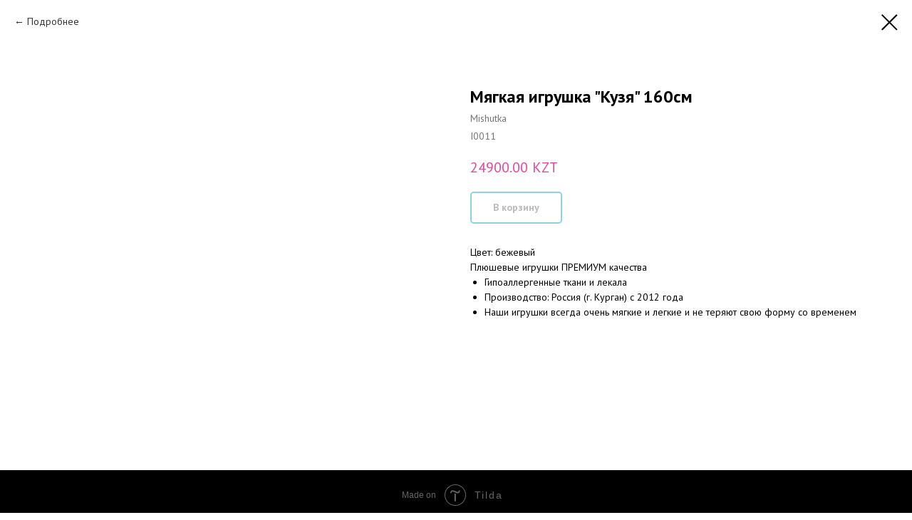

--- FILE ---
content_type: text/plain
request_url: https://www.google-analytics.com/j/collect?v=1&_v=j102&a=1301791852&t=pageview&_s=1&dl=https%3A%2F%2Fairjoy.kz%2Fmishki%2Ftproduct%2F123875168-148355317010-myagkaya-igrushka-kuzya-160sm&ul=en-us%40posix&dt=%D0%BA%D1%83%D0%BF%D0%B8%D1%82%D1%8C%20%D0%BC%D1%8F%D0%B3%D0%BA%D0%BE%D0%B3%D0%BE%20%D1%81%D0%BB%D0%BE%D0%BD%D0%B8%D0%BA%D0%B0&sr=1280x720&vp=1280x720&_u=IEBAAEABAAAAACAAI~&jid=1446481486&gjid=149293094&cid=1333875792.1768616754&tid=UA-104309330-1&_gid=882372989.1768616754&_r=1&_slc=1&z=106436094
body_size: -448
content:
2,cG-XYVXNGPRE1